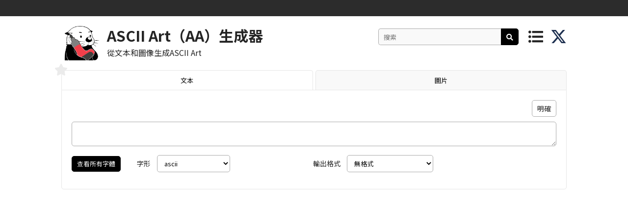

--- FILE ---
content_type: text/html; charset=UTF-8
request_url: https://zh-tw.rakko.tools/tools/68/
body_size: 87485
content:

<!DOCTYPE html>
<html lang="ja">
<head>
<meta charset="utf-8">
                                     <!-- ...JdHH""""""""""MHHgJ...
                                .-W9"!                      ?""Mg..
                            .JT"`                                .THa,
                         .."!                                        ?Ha.
                       .#^                                             .Wm.
                     .M"                                                 (MJ.
                   .M"                                                     WMMNg..
                .-@'   .MMMN,                                          ..(; TMMMM"
            ..gNJJZ^ .M8rrvrdM,               dMMNNgJ,                7T"=   dM[
        ..gMMMMMMNgggM8rrrrrrrdN.                 `!!                         X,     `   `   `   `
         ?MMMMMMMMNgMSrrrrrrrrrd@                                             .N
    `       ?MMMMMB0rrrrrrrrrwq#!    `   `                `  `  `  `           d]
       `  .+MSrrrrrrrrrrrwggg#^             `     ..                  `   JMN. .N
         JM0rrrrrrrrrrrAM"`                      (MMN,                    dMM}  d{
       .MBrrrrrrrrrrrrwM^                        MMMM]               ......T"  .db
      .MSrrrrrrrrrrrrrdF                         ,HM9`            .dMF     ?4,   ?m.
     .MSrrrrrrrrrrrrrrM%           `   `                        .MMMM]       ,N.  .W,  `  `  `  `
     MBrrrrrrrrrrrrrrrM]                                       .MMMMMM,       .b    Up
    .#rrrrrrrvwrrrrrrrwM,                                      (MMMMMMMMNNNNMMMM     Wc
   .MSrrrrrrwM#TNmrrrrrdM,                `  `          `  `   ,MMMMMMMMMMMMMMMF    ..NJdY"""""""7'
   .#rrrrrrwMFM  ?NgvrrrrMm.     ......-JJ+++&++JJ(......       (HMMMMMMMMMMMM"  7!   M{
   d@rrrrrrdN+h,   (NsrrrrdN/7!`                          ??~.     ?"""W"""=`         M:
   dKrrrrrwM??J\     WmrrrrwMp                                         ?          `~?dB"YG+...
   MSrrrrrdF .#       ?NyrrrrdN,                   ....+77!`          .)         ...JD       ?""G..
   MwrwkrrdF.MMN....J-..MmrrrrZM, .     .p   ...7""`       .?!       .f          .JMa.
   MwrdSrrM]  .MMMMMMMMMMe?rrrrrT=N.dex.J#4Y"`          .J^        ..N........JkY"   7Q.
   WmyMKrrM] .MMMMMMMMMMMMk.1rrrro.WMMNgMMMMN,.       .V!       ..dMMMMMMMMMMMMMa.  ...(S,
    .T"WMH"`dMMMMMMMMMMMMMMN,?rrrrr,/MMMMMMMMMMMNg-..H+....(gNMMMMMMMMMMMMMMMMMMMMF.MMMN,."
            .MMMMMMMMMMMMMMMMp.Orrrro,HMMMMMMMMMMM@jMMMMMMMMMMMMMMMMMMMMMMMMMMMMMM>MMMMMMN.
            .MMMMMMMMMMMMMMMMMN,1rrvrw,TMMMMMMMMBjMMMMMMMMMMMMMMMMMMMMMMMMMMMMMMMM2MMMMMMMMp
            MMMMMMMMMMMMMMMMMMMM,(rrvvzi..?WMM#QMMMMMMMMMMMMMMMMMMMMMMMMMMMMMMMMMMNMMMMMMMMMN.
           .MMMMMMMMMMMMMMMMMMMM#t.uzzuzzzzo,7MMMMMMMMMMMMMMMMMMMMMMMMMMMMMMMMMMMMMMMMMMMMMMMN.
           MMMMMMMMMMMMMMMMMMMMMM,.Xzzzuzuzzzw,7MMMMMMMMMMMMMMMMMMMMMMMMMMMMMMMMMMMMMMMMMMMMMMb
          .MMMMMMMMMMMMMMMMMMMMMMN-.zuzzzzuzuzzn,TMMMMMMMMMMMMMMMMMMMMMMMMMMMMMMMMMMMMMMMMMMMMM.
          dMMMMMMMMMMMMMMMMMMMMMMMb~.zzuzzzuzzzzzn,WMMMMMMMMMMMMMMMMMMMMMMMMMMMMMMMMMMMMMMMMMMM[
         .MMM@MMMMMMMMMMMMMMMMMMMMMh_.Xzuzzzuzuzzzz+(MMMMMMMMMMMMMMMMMMMMMMMMMMMMMMMMMMMMMMMMMM]
         .MMMXMMMMMMMMMMMMMMMMMMMMMMN,.Ozuzzzuzzuzzzw,TMMMMMMMMMMMMMMMMMMMMMMMMMMMMMMMMMMMMMMMM]
         dMMMzMMMMMMMMMMMMMMMMMMMMMMMMe 1zzuzzzuzzuzzzl,MMMMMMMMMMMMMMMMMMMMMMMMMMMMMMMMMMMMMMM:
         MMMMvMMMMMMMMMMMMMMMMMMMMMMMMMN,?uzzzuzzzzuzzzw,TMMMMMMMMMMMMMMMMMMMMMMMMMMMMMMMMMMMMF
         MMMM]MMMMMMMMMMMMMMMMMMMMMMMMMMMNJ?zzzuzuzzuzzzzi,MMMMMMMMMMMMMMMMMMMMMMMMMMMMMMMMMM=
        .MMMMbJMMMMMMMMMMMMMMMMMMMMMMMMMMMMMm,?7wzzzzuzzzzw.UMMMMMMMMMMMMMMMMMMMMMMMMMMMY""!
        .MMMMM,MMMMMMMMMMMMMMMMMMMMMMMMMMMMMMMMNg.,?7CXzuzzuu?MMMMMMMMMMMMMMMMMMMMMMMM.
        .MMMMMb(MMMMMMMMMMMMMMMMMMMMMMMMMMMMMMMMMMMMMNg.,?7Xzn,MMMMMMMMMMMMMMMMMMMMMMM[
        .MMMMMMp?MMMMMMMMMMMMMMMMMMMMMMMMMMMMMMMMMMMMMMMMMNa,?w,TMMMMMMMMMMMMMMMMMMMMMF
        .MMMMMMMb?MMMMMMMMMMMMMMMMMMMMMMMMMMMMMMMMMMMMMMMMMMMN,?i(MMMMMMMMMMMMMMMMMMMM#
        .MMMMMMMMN,WMMMMMMMMMMMMMMMMMMMMMMMMMMMMMMMMMMMMMMMMMMMR.w,TMMMMMMMMMMMMMMMMMMM --><title>ASCII Art（AA）生成器：從文本和圖像生成ASCII Art（AA） | RAKKOTOOLS🔧</title>
<link href="https://fonts.googleapis.com/css?family=Noto+Sans+JP:400,700,900|Jura:700|Kosugi+Maru" rel="stylesheet">
<link rel="stylesheet" href="https://use.fontawesome.com/releases/v5.8.2/css/all.css" integrity="sha384-oS3vJWv+0UjzBfQzYUhtDYW+Pj2yciDJxpsK1OYPAYjqT085Qq/1cq5FLXAZQ7Ay" crossorigin="anonymous">
<link rel="stylesheet" href="../../css/reset.css" type="text/css" />
<link rel="stylesheet" href="../../css/common.css?1768973197" type="text/css" />
<link rel="stylesheet" href="../../css/toastr.css" type="text/css" />
<link rel="stylesheet" href="../../css/slick.css" type="text/css" />
<link rel="stylesheet" href="../../css/slick-theme.css" type="text/css" />
<link rel="stylesheet" href="../../image/sns-icon/style.css" type="text/css" />
<link rel="shortcut icon" href="../../image/favicon_rakko.ico" >
<link rel="apple-touch-icon" href="../../image/apple-touch-icon-180x180.png" sizes="180x180">
<link href="https://cdn.rakkoid.com/css/rakko-menu.css" rel="stylesheet" crossorigin="anonymous">
<script src="https://ajax.googleapis.com/ajax/libs/jquery/3.3.1/jquery.min.js"></script>
<script src="../../js/hideshow.min.js"></script>
<script src="../../js/jquery.cookie.js"></script>
<script src="../../js/jquery-ui.min.js"></script>
<script src="../../js/jquery.ui.touch-punch.min.js"></script>
<script src="../../js/toastr.min.js"></script>
<script src="../../js/slick.min.js"></script>
<script>
    var tokenId = '6970638dd37df';
    var token = 'd56970638dd37e4';
</script>
<script src="../../js/common.js?1768973197"></script>
<script src="https://cdn.rakkoid.com/js/rakko-menu.js" crossorigin="anonymous" defer></script>
<meta name="viewport" content="width=device-width">

<!-- 多言語アノテーション -->
<link rel="alternate" href="https://rakko.tools/tools/68/" hreflang="ja"><link rel="alternate" href="https://en.rakko.tools/tools/68/" hreflang="en"><link rel="alternate" href="https://zh.rakko.tools/tools/68/" hreflang="zh"><link rel="alternate" href="https://zh-tw.rakko.tools/tools/68/" hreflang="zh-tw"><link rel="alternate" href="https://es.rakko.tools/tools/68/" hreflang="es"><link rel="alternate" href="https://hi.rakko.tools/tools/68/" hreflang="hi"><link rel="alternate" href="https://ms.rakko.tools/tools/68/" hreflang="ms"><link rel="alternate" href="https://ru.rakko.tools/tools/68/" hreflang="ru"><link rel="alternate" href="https://fr.rakko.tools/tools/68/" hreflang="fr"><link rel="alternate" href="https://pt.rakko.tools/tools/68/" hreflang="pt"><link rel="alternate" href="https://bn.rakko.tools/tools/68/" hreflang="bn"><link rel="alternate" href="https://de.rakko.tools/tools/68/" hreflang="de"><link rel="alternate" href="https://jv.rakko.tools/tools/68/" hreflang="jv"><link rel="alternate" href="https://ko.rakko.tools/tools/68/" hreflang="ko"><link rel="alternate" href="https://vi.rakko.tools/tools/68/" hreflang="vi"><link rel="alternate" href="https://tr.rakko.tools/tools/68/" hreflang="tr"><link rel="alternate" href="https://pl.rakko.tools/tools/68/" hreflang="pl"><link rel="alternate" href="https://uk.rakko.tools/tools/68/" hreflang="uk"><link rel="alternate" href="https://th.rakko.tools/tools/68/" hreflang="th"><link rel="alternate" href="https://my.rakko.tools/tools/68/" hreflang="my"><link rel="alternate" href="https://id.rakko.tools/tools/68/" hreflang="id"><link rel="alternate" href="https://lo.rakko.tools/tools/68/" hreflang="lo">    <meta name="description" content="從文本或圖像生成ASCII藝術作品。Ascii藝術的外觀因字體而異，請嘗試“查看所有字體”。">
    <meta property="og:description" content="從文本或圖像生成ASCII藝術作品。Ascii藝術的外觀因字體而異，請嘗試“查看所有字體”。" />
    <meta name="twitter:description" content="從文本或圖像生成ASCII藝術作品。Ascii藝術的外觀因字體而異，請嘗試“查看所有字體”。" />

<!-- OGP -->
<link rel="canonical" href="https://zh-tw.rakko.tools/tools/68/" />
<meta property="og:title" content="ASCII Art（AA）生成器：從文本和圖像生成ASCII Art（AA） | RAKKOTOOLS🔧" />
<meta property="og:type" content="website" />
<meta property="og:url" content="https://zh-tw.rakko.tools/tools/68/" />
<meta property="og:image" content="https://zh-tw.rakko.tools/image/tools.png" />
<meta property="og:site_name" content="ラッコツールズ" />
<meta name="twitter:card" content="summary_large_image" />
<meta name="twitter:site" content="@rakko_inc" />
<meta name="twitter:domain" content="zh-tw.rakko.tools" />
<meta name="twitter:title" content="ASCII Art（AA）生成器：從文本和圖像生成ASCII Art（AA） | RAKKOTOOLS🔧" />
<meta name="twitter:image" content="https://zh-tw.rakko.tools/image/tools.png" />
<meta name="thumbnail" content="https://zh-tw.rakko.tools/image/tools_meta_thumbnail.png" />


            <!--  Google AdSense  -->
        <script async src="https://pagead2.googlesyndication.com/pagead/js/adsbygoogle.js?client=ca-pub-8989398968694747"
            crossorigin="anonymous"></script>
    
    <!-- Google Tag Manager -->
    <script>
        (function(w,d,s,l,i){w[l]=w[l]||[];w[l].push({'gtm.start':
            new Date().getTime(),event:'gtm.js'});var f=d.getElementsByTagName(s)[0],
            j=d.createElement(s),dl=l!='dataLayer'?'&l='+l:'';j.async=true;j.src=
            'https://www.googletagmanager.com/gtm.js?id='+i+dl;f.parentNode.insertBefore(j,f);
        })(window,document,'script','dataLayer','GTM-5M4ZV73');
    </script>
    <!-- End Google Tag Manager -->
</head>
<body>
<!-- ラッコWEBサービス横断ヘッダーメニュー -->
<div id="rakko-menu-js" ></div>

        <!-- Google Tag Manager (noscript) -->
        <noscript>
            <iframe src="https://www.googletagmanager.com/ns.html?id=GTM-5M4ZV73"
                          height="0" width="0" style="display:none;visibility:hidden"></iframe>
        </noscript>
        <!-- End Google Tag Manager (noscript) -->
    
<header>
    <a href="/" id="logoRakko"><img src="../../image/icon_10.png" alt="RakkoTools"></a>
    <div class="header_title_box">
        <h1>
                            <a class="h1_tool" href="/tools/68/">ASCII Art（AA）生成器</a>
                    </h1>
        <h2 class="description">從文本和圖像生成ASCII Art</h2>
    </div>
            <div id="btnShowSearch">
            <i class="top_menu fas fa-search"></i>
        </div>
        <div id="headerSearchArea">
            <input type="text" id="headerSearchKeyword" class="search_keyword_input" placeholder="搜索">
            <div id="btnHeaderToolSearch" class="black_btn"><i class="fas fa-search"></i></div>
        </div>
        <div id="btnShowMenu">
            <i class="top_menu fas fa-list-ul"></i>
        </div>
        <a href="https://twitter.com/rakko_inc" target="_blank" rel="noopener noreferrer"><img src="/image/sns-icon/x-twitter.svg" class="x_icon" alt="Xのアイコン" /></a>
</header>
<div id="wrap">
    <input type="hidden" id="langIdBox" value="4">
    <div id="pcSearchResultArea" class="popup">
        <div class="balloon">
            <div id="pcSearchResultInArea">
                <p class="menu_label">搜索</p>
                <!-- <div id="loadingRakko"></div> -->
                <p id="pcSearchResultNotMsg">均未發現工具。</p>
                <div id="pcSearchResultUl">
                </div>
            </div>
        </div>
    </div>
    <div id="navMenuArea" class="popup">
        <div class="balloon">
            <div id="navMenuInArea">
                <p class="menu_label">喜愛</p>
                                <p id="favoNotMsg" class="visible">沒有最喜歡的工具呢。</p>
                                <p class="menu_label">流行</p>
                    <ul id="popularUl">
                                            <li><a href="/tools/5/">Punycode轉換器</a></li>
                                            <li><a href="/tools/4/">Whois查詢</a></li>
                                            <li><a href="/tools/9/">Open Graph的調試器/模擬器</a></li>
                                            <li><a href="/tools/24/">Base64編碼/解碼</a></li>
                                            <li><a href="/tools/59/">隨機群發生器</a></li>
                                        </ul>
                                    <p class="menu_label">標籤</p>
                <div id="tagListArea">
                                        <a href="/?tag_id=1">SEO</a>
                                            <a href="/?tag_id=4">SSL</a>
                                            <a href="/?tag_id=5">文本</a>
                                            <a href="/?tag_id=6">網絡</a>
                                            <a href="/?tag_id=7">編碼解碼·</a>
                                            <a href="/?tag_id=8">域</a>
                                            <a href="/?tag_id=9">設計</a>
                                            <a href="/?tag_id=10">驗證器</a>
                                            <a href="/?tag_id=12">萃取</a>
                                            <a href="/?tag_id=13">IP</a>
                                            <a href="/?tag_id=14">時間</a>
                                            <a href="/?tag_id=15">Convert</a>
                                            <a href="/?tag_id=16">PDF</a>
                                            <a href="/?tag_id=17">發生器</a>
                                            <a href="/?tag_id=18">Media</a>
                                            <a href="/?tag_id=19">Programming</a>
                                            <a href="/?tag_id=20">Security</a>
                                    </div>
                <p class="menu_label">ラッコWEBサービス</p>
                <ul>
                    <li><a href="https://rakkoid.com/?utm_source=rakkotools&utm_medium=internal&utm_campaign=hamburger-id" target="_blank" rel="noopener">ラッコID</a></li>
                    <li><a href="https://rakkoma.com/?utm_source=rakkotools&utm_medium=internal&utm_campaign=hamburger-ma" target="_blank" rel="noopener">ラッコM&A</a></li>
                    <li><a href="https://rakkoserver.com/market/?utm_source=rakkotools&utm_medium=internal&utm_campaign=hamburger-market" target="_blank" rel="noopener">ラッコマーケット</a></li>
                    <li><a href="https://rakkokeyword.com/?utm_source=rakkotools&utm_medium=internal&utm_campaign=hamburger-keyword" target="_blank" rel="noopener">ラッコキーワード</a></li>
                    <li><a href="https://rakkoserver.com/?utm_source=rakkotools&utm_medium=internal&utm_campaign=hamburger-server" target="_blank" rel="noopener">ラッコサーバー</a></li>
                    <li><a href="https://rakkodomain.com/?utm_source=rakkotools&utm_medium=internal&utm_campaign=hamburger-domain" target="_blank" rel="noopener">ラッコドメイン</a></li>
                    <li><a href="https://rakkodomain.com/market?utm_source=rakkotools&utm_medium=internal&utm_campaign=hamburger-domainmarket" target="_blank" rel="noopener">ドメインマーケット</a></li>
                    <li><a href="/">ラッコツールズ</a></li>
                    <li><a href="https://rakkoid.com/affiliate?utm_source=rakkotools&utm_medium=internal&utm_campaign=hamburger-affiliate" target="_blank" rel="noopener">ラッコIDアフィリエイト</a></li>
                    <li><a href="http://www.topshelfequestrian.com/?utm_source=rakkotools&utm_medium=internal&utm_campaign=hamburger-olddomain" target="_blank" rel="noopener">中古ドメイン販売屋さん</a></li>
                </ul>
                <!-- <span id="btnHideMenu" class="popup_hide_btn">×</span> -->
                <div class="nav_btn_area"></div>
            </div>
        </div>
    </div>

    <div id="spSearchArea" class="popup_bg">
        <div class="popup_box_l">
            <div id="searchTextArea" class="clearfix">
                <div class="clearfix">
                    <input type="text" id="searchKeyword" class="search_keyword_input" placeholder="搜索">
                    <div id="btnToolSearch" class="black_btn">搜索</div>
                </div>
                <div id="searchTextInArea" class="clearfix">
                    <p class="menu_label">搜索</p>
                    <!-- <div id="loadingRakko"></div> -->
                    <p id="searchResultNotMsg">均未發現工具。</p>
                    <div id="searchResultUl">
                    </div>
                </div>
            </div>
            <span id="btnHideSearch" class="popup_hide_btn">×</span>
        </div>
    </div>

    <div class="container">
<div class="tool_area">
    <span class="tool_favo_btn" name="68">
        <i class="fas fa-star"></i>
    </span>
    <span class="hint_box">加入我的最愛</span>

<script type="text/javascript">
    $(function() {
        $('#fileOption').css('display', 'none');

        var listfont = $("#font>option").map(function() { return $(this).val(); });
        $('#inputText').on('input', function() { 
            if($('#inputText').val().trim().length > 0){
                ajaxFormatText();
            } else {
                resultRemove();
            }
        });
        $('#font, #form').on('change', function() {
            if ($("#tabFile").hasClass("tab_unselected")) {
                if($('#inputText').val().trim().length > 0){
                    ajaxFormatText();
                }
            }
        });
        
        $("#tabText").click(function(e) {
            $('#btnSubmitFile').css('display', 'none');
            $('#inputFile').css('display','none');
            $("#fileOption").hide();
            $('.result_detail_file').hide();

            $('#btnSubmit').css('display', '');
            $('#clear').css('display','block');
            $("#inputText").show();
            $("#textFont").show();
            if ($("#result_detail .link").length > 0) {
                $('.result_detail').show();
            } else {
                $('.result_detail').hide();
            }

            $(this).removeClass("tab_unselected");
            $("#tabFile").addClass("tab_unselected");
        });
        $("#tabFile").click(function(e) {
            $("#btnStop").trigger('click');
            $('#btnSubmitFile').css('display', 'block');
            $('#inputFile').css('display','block');
            $("#fileOption").show();
            if ($("#result_detail_file .link").length > 0) {
                $('.result_detail_file').show();
            } else {
                $('.result_detail_file').hide();
            }

            $('#btnSubmit').css('display', 'none');
            $('#clear').css('display','none');
            $("#inputText").hide();
            $("#textFont").hide();
            $('.result_detail').hide();

            $(this).removeClass("tab_unselected");
            $("#tabText").addClass("tab_unselected");
        });

        $(document).on('click','#btnSubmit', function (e) {
            resultRemove();
            var data = fullsizeToHaftsize($("#inputText").val().trim());
            var index = 0;
            if(data.trim().length > 0){
                ajaxTestAll(data,listfont,index,true);
            } else {
                alert("請輸入文字");
            }
        });

        $(document).on('click','#btnSubmitFile', function (e) {
            resultRemoveFile();
            if ($('#pixel').val() > 500) {
                alert("分辨率必須小於500");
                return false;
            }
            if ($('#pixel').val() < 50) {
                alert("分辨率必須至少為50");
                return false;
            }
            if (!$('#inputFile').val()) {
                alert("請選擇圖像文件");
                return false;
            }else {
                ajaxFormatFile($(this));
            }
        });

        function ajaxTestAll(data,listfont,index,doAjax) {
            var formData = new FormData();
            var font = listfont[index];
            var check = "check";

            formData.append('token_id', tokenId);
            formData.append('token', token);
            formData.append('data', data);
            formData.append('font', font);
            formData.append('check', check);

            $(document).bind("ajaxSend", function(event, jqxhr, settings) {
                settings.data = formData;
            });
            xhrTestAll = $.ajax({
                url: 'AsciiArtController.php',
                type: 'POST',
                dataType: false,
                processData: false,
                contentType: false,
                timeout: 60000,
                data: formData,
                beforeSend: function () {
                    $('.loading, #loadingRakko').show();
                    $("#btnSubmit").prop("disabled", true);
                },
                complete: function() {
                    index++;
                    if (index < listfont.length && doAjax) {
                        ajaxTestAll(data,listfont,index,doAjax);
                    } else {
                        $('.loading, #loadingRakko').hide();
                        $("#btnSubmit").prop("disabled", false);
                    }
                },
                success: function (data) {
                    if (data) {
                        doAjax = ajaxDoneTest(data,listfont,index);
                    }
                }
            })
            .fail(function() {
                doAjax = false;
            });
        }

        function resultRemove() {
            doAjax = false;
            $("#btnSubmit").prop("disabled", false);
            $('.loading, #loadingRakko').hide();
            $('.result_detail').hide();
            $('.result_detail').empty();
            $('.error_area').remove();
        }

        function resultRemoveFile() {
            $("#btnSubmitFile").prop("disabled", false);
            $('#result_detail_file .loading, #result_detail_file #loadingRakko').hide();
            $('#result_detail_file').hide();
            $('#result_detail_file').empty();
            $('#result_detail_file .error_area').remove();
        }
    });

    function ajaxFormatText() {
        requestGtag();
        var formData = new FormData();
        var data = fullsizeToHaftsize($("#inputText").val().trim());
        var font = $('select[name=font]').val();

        formData.append('token_id', tokenId);
        formData.append('token', token);
        formData.append('formData', $("#mainForm").serialize());
        formData.append('data', data);
        formData.append('font', font);

        $(document).bind("ajaxSend", function(event, jqxhr, settings) {
            settings.data = formData;
        });
        
        $.ajax({
                url: 'AsciiArtController.php',
                type: 'POST',
                dataType: false,
                processData: false,
                contentType: false,
                timeout: 60000,
                data: formData,
                beforeSend: function () {
                    $('.loading, #loadingRakko').show();
                    $("#btnSubmit").prop("disabled", true);
                },
                complete: function () {
                    $('.loading, #loadingRakko').hide();
                    $("#btnSubmit").prop("disabled", false);
                },
                error: function() {
                    ajaxFails();
                },
                success: function(data) {
                    if (data) {
                        ajaxDone(data);
                    }
                }
            })
            .fail(function() {
                ajaxFails();
            });
    }

    function ajaxFormatFile($this) {
        requestGtag();
        var formData = new FormData();
        var img = $('input[name=inputFile]')[0].files[0];
        var pixel = $('#pixel').val();

        formData.append('token_id', tokenId);
        formData.append('token', token);
        formData.append('formData', $this.parents('form').serialize());
        formData.append('img', img);
        formData.append('pixel', pixel);

        $(document).bind("ajaxSend", function(event, jqxhr, settings) {
            settings.data = formData;
        });
        
        $.ajax({
                url: 'ImagetoArtController.php',
                type: 'POST',
                dataType: false,
                processData: false,
                contentType: false,
                timeout: 60000,
                data: formData,
                beforeSend: function () {
                    $('.loading, #loadingRakko').show();
                    $("#btnSubmitFile").prop("disabled", true);
                },
                complete: function () {
                    $('.loading, #loadingRakko').hide();
                    $("#btnSubmitFile").prop("disabled", false);
                },
                error: function() {
                    ajaxFailsFile();
                },
                success: function(data) {
                    if (data) {
                        ajaxDoneFile(data);
                    } else {
                        ajaxFailsFile();
                    }
                }
            })
            .fail(function() {
                ajaxFailsFile();
            });
    }

    function ajaxDone(data) {
        $('.loading').hide();
        $('.result_detail').empty();
        $('.result_detail').append('<a class="white_btn link margin_bottom_10" onclick="dowloadText(\'output\')">下載量</a>');
        $('.result_detail').append('<a class="white_btn link margin_bottom_10" onclick="copyText(\'output\')">複製</a>');
        var res = formatOutput(data);
        $('.result_detail').append('<pre id="output">'+res+'</pre>');
        $('.result_detail').show();
    }

    function ajaxFails() {
        $('.loading').hide();
        $('.result_detail').empty();
        $('.result_detail').append("<div class='error_area'><p>數據獲取失敗。請確保輸入內容沒有錯誤。</p></div>");
        $('.result_detail').show();
    }

    function ajaxDoneFile(data) {
        $('.loading').hide();
        $('.result_detail_file').empty();
        $('.result_detail_file').append('<a class="white_btn link margin_bottom_10" onclick="dowloadText(\'output_file\')">下載量</a>');
        $('.result_detail_file').append('<a class="white_btn link margin_bottom_10" onclick="copyText(\'output_file\')">複製</a>');
        var res = formatOutput(data);
        $('.result_detail_file').append('<pre id="output_file">'+res+'</pre>');
        $('.result_detail_file').show();
    }

    function ajaxFailsFile() {
        $('.loading').hide();
        $('.result_detail_file').empty();
        $('.result_detail_file').append("<div class='error_area'><p>數據獲取失敗。請確保輸入內容沒有錯誤。</p></div>");
        $('.result_detail_file').show();
    }

    function ajaxDoneTest(data,listfont,index) {
        if (index === 0) {
            $loadHtml = '';
            $loadHtml += '<div style="text-align: center;"><label>正在加載： <label id="fontCount">1</label> /' + listfont.length + '</label><br><br>';
            $loadHtml += '<a id="btnStop" class="black_btn margin_bottom_10" onclick="stopTest(this)">停止加載所有字體</a></div><br>';
            $('.result_detail').append($loadHtml);
        } else {
            if (document.getElementById("fontCount") && document.getElementById("fontCount").innerHTML) {
                document.getElementById("fontCount").innerHTML = index + 1;
            } else {
                return;
            }
        }

        $('.loading').hide();
        var res = formatOutput(data);
        $('.result_detail').append("<a class='link' onclick=\"dowloadText('" + listfont[index] + "')\">下載量</a>");
        $('.result_detail').append("<a class='link' onclick=\"copyText('" + listfont[index] + "')\">複製</a>");
        $('.result_detail').append("<a class='link' onclick=\"useFont('" + listfont[index] + "')\">使用此字體</a>");
        $('.result_detail').append("<span style='font-size:20px; font-weight: bold'>" + listfont[index] + "</span>");
        $('.result_detail').append("<pre id='" + listfont[index] + "'>" + res + "</pre>");
        $('.result_detail').show();
        return true;
    }

    function stopTest(cls){
        xhrTestAll.abort();
        $(cls).removeClass("black_btn");
        $(cls).addClass("white_btn");
        $("#btnSubmit").prop("disabled", false);
    }

    function formatOutput(data){
        var form = $('select[name=form]').val();
        switch (form) {
            case '':
                var res = data;
                break;
            case 'bash':
                var res = data.replace(/(?![^\n]{1,1000}$)([^\n]{1,1000})\s/g, '# $1 #\n');
                break;
            case 'c': 
                var res = data.replace(/(?![^\n]{1,1000}$)([^\n]{1,1000})\s/g, '* $1 *\n');
                break;
            case 'c++':
                var res = data.replace(/(?![^\n]{1,1000}$)([^\n]{1,1000})\s/g, '// $1\n');
                break;
            case 'echo':
                var res = data.replace(/(?![^\n]{1,1000}$)([^\n]{1,1000})\s/g, 'echo " $1 ";\n');
                break;
            case 'lua':
                var res = data.replace(/(?![^\n]{1,1000}$)([^\n]{1,1000})\s/g, '--[[ $1 --]]\n');
                break;  
            case 'mysql':
                var res = data.replace(/(?![^\n]{1,1000}$)([^\n]{1,1000})\s/g, '--  $1\n');
                break;
            case 'visual':  
                var res =data.replace(/(?![^\n]{1,1000}$)([^\n]{1,1000})\s/g, "'  $1'\n");
                break;
        }
        return res;
    }

    function fullsizeToHaftsize(chars) {
        chars = chars.replace(/、/g, ',');
        var ascii = '';
        for(var i=0; i<chars.length; i++) {
            var j = chars[i].charCodeAt(0);

            // make sure we only convert half-full width char
            if (j >= 0xFF00 && j <= 0xFFEF) {
               j = 0xFF & (j + 0x20);
            }

            ascii += String.fromCharCode(j);
        }

        return ascii;
    }

    function copyText(id){
        const txt = document.getElementById(id).textContent;
        const tmp = document.createElement('textarea');
        tmp.textContent = txt;
        document.body.append(tmp);
        tmp.select();
        document.execCommand("Copy");
        showToast('複製的');
        tmp.setAttribute("id", "tmp");
    }

    function clearText(id){
        $('#'+id).val(null).focus();
    }

    function dowloadText(id) {
        var fileName = id + '.txt';
        const txtfile = document.getElementById(id).textContent;
        var blob = new Blob([txtfile], {
                type: "text/plain"
            });
        var a = $("<a></a>", {
            href: window.URL.createObjectURL(blob),
            download: fileName,
            target: "_blank"
        })[0];
        if (window.navigator.msSaveBlob) {
            window.navigator.msSaveBlob(blob, fileName);
            window.navigator.msSaveOrOpenBlob(blob, fileName);
        } else if (window.URL && window.URL.createObjectURL) {
            document.body.appendChild(a);
            a.click();
            document.body.removeChild(a);
        } else if (window.webkitURL && window.webkitURL.createObject) {
            a.click();
        } else {
            window.open(base64, '_blank');
        }
    }

    function useFont(id){
        document.getElementById('font').value = id;
        ajaxFormatText();
    }

</script>

<style type="text/css">
    .multi_column_box .column_box_one {
        max-height: 400px;
    }
    .one_column_box {
        border-radius: 0px 0px 5px 5px;
    }
    .column_box_one textarea {
        width: 100%;
        height: 250px;
        margin-top: 10px;
        margin-bottom: 10px;
    }

    .multi_column_box .column_box_one {
        min-height: auto;
    }

    #btnSubmitFile {
        width: 100%;
        max-width: none;
        margin: 5px 0;
    }

    #btnSubmit {
        max-width: none;
        margin: 5px 0;
        margin-right: 30px;
    }

    .multi_column_box {
        display: block;
    }
    #tabArea {
        display: flex;
    }

    #tabText, #tabFile {
        height: 40px;
        flex-grow: 1;
        max-width: 100%;
        border-radius: 5px 5px 0 0;
        border: 1px solid #e6e6e6;
        border-bottom: 0;
        color: #000;
    }

    #tabText {
        margin-right: 5px;
    }

    .tab_unselected {
        background-color: #f9f9f9;
    }

    .loading {
        height: 240px;
        width: 100%;
        position: relative;
        margin: 10px 0;
        margin-bottom: 50px;
        display: none;
    }

    #loadingRakko {
        top: 50%;
        left: 50%;
        transform: translate(-50%, -50%);
    }

    .error_area {
        text-align: center;
    }

    .link {
        margin-left: 10px;
        margin-bottom: 10px;
        float: right;
    }

    select.re-format-select {
        margin-left: 10px;
        height: 35px;
        background-color: white;
    }

    #btnSubmitFile, #inputFile, #tmp {
        display: none;
    }

    #pixel {
        width: 230px;
        height: 35px;
        box-sizing: border-box;
    }

    .one_column_box span {
        display: inline-table;
    }

    textarea {
        overflow: auto;
    }

    pre {
        top: 50%;
        left: 50%;
        margin-bottom: 30px;
        font-family: monospace;
        white-space: pre;
        overflow: auto;
        width: 100%;
        border: 1px solid Darkgrey;
        border-radius: 5px;
        padding: 2px;
        resize: both;
        box-sizing: border-box;
    }

    .margin_bottom_5 {
        margin-bottom: 5px;
    }

    .font, .resolution, #textFormat {
        display: inline-block;
        width: 49.5%;
    }

    #fontName {
        font-size: 20px; 
        font-weight: bold;
    }
    
    .result_detail, .result_detail_file {
        display: none;
    }
</style>

<div id="tabArea">
    <button id="tabText" class="white_btn">文本</button>
    <button id="tabFile" class="white_btn tab_unselected">圖片</button>
</div>

<div class="multi_column_box">

    <div class="one_column_box margin_bottom_10">

        <div class="margin_bottom_10">
            <a id="clear" class="white_btn link" onclick="clearText('inputText')">明確</a>
        </div>

        <div>
            <form id="mainForm" method="post" enctype="multipart/form-data">
                <textarea class="margin_bottom_10" id="inputText" name="inputText" rows="2"></textarea>
                <input class="margin_bottom_10" type="file" name="inputFile" id="inputFile" class="margin_bottom_5" accept="image/*" />
                <div class="margin_bottom_10">
                    <div class="margin_bottom_10">
                        <div class="font" id ="textFont">
                            <button id="btnSubmit" class="black_btn" type="button">查看所有字體</button>
                            <span>
                                字形                            </span>
                            <select class="form-control re-format-select" name="font" id="font">
                                <option value="1943">1943</option>
                                <option value="1row">1row</option>
                                <option value="3-d">3-d</option>
                                <option value="3d_diagonal">3d_diagonal</option>
                                <option value="3x5">3x5</option>
                                <option value="4max">4max</option>
                                <option value="4x4_offr">4x4_offr</option>
                                <option value="5lineoblique">5lineoblique</option>
                                <option value="5x7">5x7</option>
                                <option value="5x8">5x8</option>
                                <option value="64f1">64f1</option>
                                <option value="6x10">6x10</option>
                                <option value="6x9">6x9</option>
                                <option value="a_zooloo">a_zooloo</option>
                                <option value="acrobatic">acrobatic</option>
                                <option value="advenger">advenger</option>
                                <option value="alligator">alligator</option>
                                <option value="alligator2">alligator2</option>
                                <option value="alligator3">alligator3</option>
                                <option value="alpha">alpha</option>
                                <option value="alphabet">alphabet</option>
                                <option value="amc3line">amc3line</option>
                                <option value="amc3liv1">amc3liv1</option>
                                <option value="amcaaa01">amcaaa01</option>
                                <option value="amcneko">amcneko</option>
                                <option value="amcrazo2">amcrazo2</option>
                                <option value="amcrazor">amcrazor</option>
                                <option value="amcslash">amcslash</option>
                                <option value="amcthin">amcthin</option>
                                <option value="amctubes">amctubes</option>
                                <option value="amcun1">amcun1</option>
                                <option value="antrophobia">antrophobia</option>
                                <option value="aquaplan">aquaplan</option>
                                <option value="arrows">arrows</option>
                                <option value="asc">asc</option>
                                <option value="ascii" selected>ascii</option>
                                <option value="ascii_new_roman">ascii_new_roman</option>
                                <option value="assalt_m">assalt_m</option>
                                <option value="asslt_m">asslt_m</option>
                                <option value="atc">atc</option>
                                <option value="atc_gran">atc_gran</option>
                                <option value="avatar">avatar</option>
                                <option value="b1ff">b1ff</option>
                                <option value="banner">banner</option>
                                <option value="banner3">banner3</option>
                                <option value="banner3-d">banner3-d</option>
                                <option value="banner4">banner4</option>
                                <option value="barbwire">barbwire</option>
                                <option value="basic">basic</option>
                                <option value="battlesh">battlesh</option>
                                <option value="baz_bil">baz_bil</option>
                                <option value="bear">bear</option>
                                <option value="beer_pub">beer_pub</option>
                                <option value="bell">bell</option>
                                <option value="benjamin">benjamin</option>
                                <option value="big">big</option>
                                <option value="bigchief">bigchief</option>
                                <option value="bigfig">bigfig</option>
                                <option value="binary">binary</option>
                                <option value="black_bubble">black_bubble</option>
                                <option value="black_square">black_square</option>
                                <option value="block">block</option>
                                <option value="block2">block2</option>
                                <option value="bold_fraktur">bold_fraktur</option>
                                <option value="bold_script">bold_script</option>
                                <option value="bolger">bolger</option>
                                <option value="braced">braced</option>
                                <option value="bright">bright</option>
                                <option value="broadway">broadway</option>
                                <option value="bubble">bubble</option>
                                <option value="bulbhead">bulbhead</option>
                                <option value="c1">c1</option>
                                <option value="c2">c2</option>
                                <option value="c_ascii">c_ascii</option>
                                <option value="c_consen">c_consen</option>
                                <option value="calgphy2">calgphy2</option>
                                <option value="caligraphy">caligraphy</option>
                                <option value="cards">cards</option>
                                <option value="catwalk">catwalk</option>
                                <option value="char1">char1</option>
                                <option value="char2">char2</option>
                                <option value="char3">char3</option>
                                <option value="char4">char4</option>
                                <option value="charact1">charact1</option>
                                <option value="charact2">charact2</option>
                                <option value="charact3">charact3</option>
                                <option value="charact4">charact4</option>
                                <option value="charact5">charact5</option>
                                <option value="charact6">charact6</option>
                                <option value="characte">characte</option>
                                <option value="chartr">chartr</option>
                                <option value="chartri">chartri</option>
                                <option value="chiseled">chiseled</option>
                                <option value="chunky">chunky</option>
                                <option value="clb6x10">clb6x10</option>
                                <option value="clb8x10">clb8x10</option>
                                <option value="clb8x8">clb8x8</option>
                                <option value="cli8x8">cli8x8</option>
                                <option value="clr4x6">clr4x6</option>
                                <option value="clr5x10">clr5x10</option>
                                <option value="clr5x6">clr5x6</option>
                                <option value="clr5x8">clr5x8</option>
                                <option value="clr6x10">clr6x10</option>
                                <option value="clr6x6">clr6x6</option>
                                <option value="clr6x8">clr6x8</option>
                                <option value="clr7x8">clr7x8</option>
                                <option value="clr8x10">clr8x10</option>
                                <option value="clr8x8">clr8x8</option>
                                <option value="coil_cop">coil_cop</option>
                                <option value="coinstak">coinstak</option>
                                <option value="cola">cola</option>
                                <option value="colossal">colossal</option>
                                <option value="com_sen">com_sen</option>
                                <option value="computer">computer</option>
                                <option value="contessa">contessa</option>
                                <option value="contouring1">contouring1</option>
                                <option value="contouring2">contouring2</option>
                                <option value="contouring3">contouring3</option>
                                <option value="contouring4">contouring4</option>
                                <option value="contrast">contrast</option>
                                <option value="crawford">crawford</option>
                                <option value="cricket">cricket</option>
                                <option value="currency">currency</option>
                                <option value="cyberlarge">cyberlarge</option>
                                <option value="cybermedium">cybermedium</option>
                                <option value="cybersmall">cybersmall</option>
                                <option value="cygnet">cygnet</option>
                                <option value="danc4">danc4</option>
                                <option value="dancingfont">dancingfont</option>
                                <option value="decimal">decimal</option>
                                <option value="defleppard">defleppard</option>
                                <option value="diamond">diamond</option>
                                <option value="dietcola">dietcola</option>
                                <option value="digital">digital</option>
                                <option value="dirty">dirty</option>
                                <option value="dirty2">dirty2</option>
                                <option value="doh">doh</option>
                                <option value="doom">doom</option>
                                <option value="dotmatrix">dotmatrix</option>
                                <option value="double">double</option>
                                <option value="doubleshorts">doubleshorts</option>
                                <option value="drpepper">drpepper</option>
                                <option value="druid">druid</option>
                                <option value="dwhistled">dwhistled</option>
                                <option value="e_fist">e_fist</option>
                                <option value="ebbs_1">ebbs_1</option>
                                <option value="ebbs_2">ebbs_2</option>
                                <option value="eca">eca</option>
                                <option value="eftifont">eftifont</option>
                                <option value="eftipiti">eftipiti</option>
                                <option value="eftirobot">eftirobot</option>
                                <option value="eftitalic">eftitalic</option>
                                <option value="eftiwall">eftiwall</option>
                                <option value="eftiwater">eftiwater</option>
                                <option value="epic">epic</option>
                                <option value="faces_of">faces_of</option>
                                <option value="fair_mea">fair_mea</option>
                                <option value="fairligh">fairligh</option>
                                <option value="fancy1">fancy1</option>
                                <option value="fancy10">fancy10</option>
                                <option value="fancy11">fancy11</option>
                                <option value="fancy12">fancy12</option>
                                <option value="fancy13">fancy13</option>
                                <option value="fancy14">fancy14</option>
                                <option value="fancy15">fancy15</option>
                                <option value="fancy16">fancy16</option>
                                <option value="fancy17">fancy17</option>
                                <option value="fancy18">fancy18</option>
                                <option value="fancy19">fancy19</option>
                                <option value="fancy2">fancy2</option>
                                <option value="fancy20">fancy20</option>
                                <option value="fancy21">fancy21</option>
                                <option value="fancy22">fancy22</option>
                                <option value="fancy23">fancy23</option>
                                <option value="fancy24">fancy24</option>
                                <option value="fancy25">fancy25</option>
                                <option value="fancy26">fancy26</option>
                                <option value="fancy27">fancy27</option>
                                <option value="fancy28">fancy28</option>
                                <option value="fancy29">fancy29</option>
                                <option value="fancy3">fancy3</option>
                                <option value="fancy30">fancy30</option>
                                <option value="fancy31">fancy31</option>
                                <option value="fancy32">fancy32</option>
                                <option value="fancy33">fancy33</option>
                                <option value="fancy34">fancy34</option>
                                <option value="fancy35">fancy35</option>
                                <option value="fancy36">fancy36</option>
                                <option value="fancy37">fancy37</option>
                                <option value="fancy38">fancy38</option>
                                <option value="fancy39">fancy39</option>
                                <option value="fancy4">fancy4</option>
                                <option value="fancy40">fancy40</option>
                                <option value="fancy41">fancy41</option>
                                <option value="fancy42">fancy42</option>
                                <option value="fancy43">fancy43</option>
                                <option value="fancy44">fancy44</option>
                                <option value="fancy45">fancy45</option>
                                <option value="fancy46">fancy46</option>
                                <option value="fancy47">fancy47</option>
                                <option value="fancy48">fancy48</option>
                                <option value="fancy49">fancy49</option>
                                <option value="fancy5">fancy5</option>
                                <option value="fancy50">fancy50</option>
                                <option value="fancy51">fancy51</option>
                                <option value="fancy52">fancy52</option>
                                <option value="fancy53">fancy53</option>
                                <option value="fancy54">fancy54</option>
                                <option value="fancy55">fancy55</option>
                                <option value="fancy56">fancy56</option>
                                <option value="fancy57">fancy57</option>
                                <option value="fancy58">fancy58</option>
                                <option value="fancy59">fancy59</option>
                                <option value="fancy6">fancy6</option>
                                <option value="fancy60">fancy60</option>
                                <option value="fancy61">fancy61</option>
                                <option value="fancy62">fancy62</option>
                                <option value="fancy63">fancy63</option>
                                <option value="fancy64">fancy64</option>
                                <option value="fancy65">fancy65</option>
                                <option value="fancy66">fancy66</option>
                                <option value="fancy67">fancy67</option>
                                <option value="fancy68">fancy68</option>
                                <option value="fancy69">fancy69</option>
                                <option value="fancy7">fancy7</option>
                                <option value="fancy70">fancy70</option>
                                <option value="fancy71">fancy71</option>
                                <option value="fancy72">fancy72</option>
                                <option value="fancy73">fancy73</option>
                                <option value="fancy74">fancy74</option>
                                <option value="fancy75">fancy75</option>
                                <option value="fancy76">fancy76</option>
                                <option value="fancy77">fancy77</option>
                                <option value="fancy78">fancy78</option>
                                <option value="fancy79">fancy79</option>
                                <option value="fancy8">fancy8</option>
                                <option value="fancy80">fancy80</option>
                                <option value="fancy81">fancy81</option>
                                <option value="fancy82">fancy82</option>
                                <option value="fancy83">fancy83</option>
                                <option value="fancy84">fancy84</option>
                                <option value="fancy85">fancy85</option>
                                <option value="fancy86">fancy86</option>
                                <option value="fancy9">fancy9</option>
                                <option value="fantasy">fantasy</option>
                                <option value="fbr1">fbr1</option>
                                <option value="fbr12">fbr12</option>
                                <option value="fbr2">fbr2</option>
                                <option value="fbr_stri">fbr_stri</option>
                                <option value="fbr_tilt">fbr_tilt</option>
                                <option value="filter">filter</option>
                                <option value="finalass">finalass</option>
                                <option value="fire_font-s">fire_font-s</option>
                                <option value="fireing">fireing</option>
                                <option value="flip">flip</option>
                                <option value="flipped">flipped</option>
                                <option value="flyn_sh">flyn_sh</option>
                                <option value="fourtops">fourtops</option>
                                <option value="fp1">fp1</option>
                                <option value="fp2">fp2</option>
                                <option value="fraktur">fraktur</option>
                                <option value="fraktur2">fraktur2</option>
                                <option value="full_width">full_width</option>
                                <option value="funface">funface</option>
                                <option value="funfaces">funfaces</option>
                                <option value="funky_dr">funky_dr</option>
                                <option value="future_1">future_1</option>
                                <option value="future_2">future_2</option>
                                <option value="future_3">future_3</option>
                                <option value="future_4">future_4</option>
                                <option value="future_5">future_5</option>
                                <option value="future_6">future_6</option>
                                <option value="future_7">future_7</option>
                                <option value="future_8">future_8</option>
                                <option value="fuzzy">fuzzy</option>
                                <option value="gauntlet">gauntlet</option>
                                <option value="georgi16">georgi16</option>
                                <option value="georgia11">georgia11</option>
                                <option value="ghost">ghost</option>
                                <option value="ghost_bo">ghost_bo</option>
                                <option value="ghoulish">ghoulish</option>
                                <option value="glenyn">glenyn</option>
                                <option value="goofy">goofy</option>
                                <option value="gothic">gothic</option>
                                <option value="graceful">graceful</option>
                                <option value="gradient">gradient</option>
                                <option value="graffiti">graffiti</option>
                                <option value="grand_pr">grand_pr</option>
                                <option value="greek">greek</option>
                                <option value="green_be">green_be</option>
                                <option value="h4k3r">h4k3r</option>
                                <option value="hades">hades</option>
                                <option value="handwriting1">handwriting1</option>
                                <option value="handwriting2">handwriting2</option>
                                <option value="heartleft">heartleft</option>
                                <option value="heartright">heartright</option>
                                <option value="heavy_me">heavy_me</option>
                                <option value="henry3d">henry3d</option>
                                <option value="heroboti">heroboti</option>
                                <option value="high_noo">high_noo</option>
                                <option value="hills">hills</option>
                                <option value="hollywood">hollywood</option>
                                <option value="home_pak">home_pak</option>
                                <option value="horizontalleft">horizontalleft</option>
                                <option value="horizontalright">horizontalright</option>
                                <option value="house_of">house_of</option>
                                <option value="hypa_bal">hypa_bal</option>
                                <option value="hyper">hyper</option>
                                <option value="icl-1900">icl-1900</option>
                                <option value="impossible">impossible</option>
                                <option value="inc_raw">inc_raw</option>
                                <option value="invita">invita</option>
                                <option value="isometric1">isometric1</option>
                                <option value="isometric2">isometric2</option>
                                <option value="isometric3">isometric3</option>
                                <option value="isometric4">isometric4</option>
                                <option value="italic">italic</option>
                                <option value="italics">italics</option>
                                <option value="jacky">jacky</option>
                                <option value="jazmine">jazmine</option>
                                <option value="katakana">katakana</option>
                                <option value="keyboard">keyboard</option>
                                <option value="kgames_i">kgames_i</option>
                                <option value="kik_star">kik_star</option>
                                <option value="knight">knight</option>
                                <option value="knight2">knight2</option>
                                <option value="knob">knob</option>
                                <option value="krak_out">krak_out</option>
                                <option value="larry3d">larry3d</option>
                                <option value="lcd">lcd</option>
                                <option value="lean">lean</option>
                                <option value="letters">letters</option>
                                <option value="lildevil">lildevil</option>
                                <option value="lineblocks">lineblocks</option>
                                <option value="lockergnome">lockergnome</option>
                                <option value="love1">love1</option>
                                <option value="love2">love2</option>
                                <option value="madrid">madrid</option>
                                <option value="marquee">marquee</option>
                                <option value="maxfour">maxfour</option>
                                <option value="merlin1">merlin1</option>
                                <option value="merlin2">merlin2</option>
                                <option value="mike">mike</option>
                                <option value="mini">mini</option>
                                <option value="mirror">mirror</option>
                                <option value="mirror_flip">mirror_flip</option>
                                <option value="modular">modular</option>
                                <option value="monospace">monospace</option>
                                <option value="morse">morse</option>
                                <option value="moscow">moscow</option>
                                <option value="muzzle">muzzle</option>
                                <option value="nancyj">nancyj</option>
                                <option value="nancyj-fancy">nancyj-fancy</option>
                                <option value="nancyj-underlined">nancyj-underlined</option>
                                <option value="nfi1">nfi1</option>
                                <option value="nipples">nipples</option>
                                <option value="nscript">nscript</option>
                                <option value="nvscript">nvscript</option>
                                <option value="o8">o8</option>
                                <option value="octal">octal</option>
                                <option value="ogre">ogre</option>
                                <option value="oldbanner">oldbanner</option>
                                <option value="os2">os2</option>
                                <option value="paranormal">paranormal</option>
                                <option value="pawp">pawp</option>
                                <option value="peaks">peaks</option>
                                <option value="pebbles">pebbles</option>
                                <option value="pepper">pepper</option>
                                <option value="poison">poison</option>
                                <option value="puffy">puffy</option>
                                <option value="puzzle">puzzle</option>
                                <option value="pyramid">pyramid</option>
                                <option value="rammstein">rammstein</option>
                                <option value="rectangles">rectangles</option>
                                <option value="red_phoenix">red_phoenix</option>
                                <option value="rev">rev</option>
                                <option value="roman">roman</option>
                                <option value="rot13">rot13</option>
                                <option value="rounded">rounded</option>
                                <option value="rowancap">rowancap</option>
                                <option value="rozzo">rozzo</option>
                                <option value="runyc">runyc</option>
                                <option value="rusify">rusify</option>
                                <option value="santaclara">santaclara</option>
                                <option value="sblood">sblood</option>
                                <option value="script">script</option>
                                <option value="serifcap">serifcap</option>
                                <option value="shadow">shadow</option>
                                <option value="shimrod">shimrod</option>
                                <option value="short">short</option>
                                <option value="slant">slant</option>
                                <option value="slide">slide</option>
                                <option value="slscript">slscript</option>
                                <option value="small">small</option>
                                <option value="smallcaps">smallcaps</option>
                                <option value="smallcaps2">smallcaps2</option>
                                <option value="smallcaps3">smallcaps3</option>
                                <option value="smisome1">smisome1</option>
                                <option value="smkeyboard">smkeyboard</option>
                                <option value="smpoison">smpoison</option>
                                <option value="smscript">smscript</option>
                                <option value="smshadow">smshadow</option>
                                <option value="smslant">smslant</option>
                                <option value="smtengwar">smtengwar</option>
                                <option value="soft">soft</option>
                                <option value="special">special</option>
                                <option value="speed">speed</option>
                                <option value="spliff">spliff</option>
                                <option value="stacey">stacey</option>
                                <option value="stampate">stampate</option>
                                <option value="stampatello">stampatello</option>
                                <option value="standard">standard</option>
                                <option value="starwars">starwars</option>
                                <option value="stellar">stellar</option>
                                <option value="stforek">stforek</option>
                                <option value="stop">stop</option>
                                <option value="straight">straight</option>
                                <option value="sub-zero">sub-zero</option>
                                <option value="subscript">subscript</option>
                                <option value="superscript">superscript</option>
                                <option value="swampland">swampland</option>
                                <option value="swan">swan</option>
                                <option value="sweet">sweet</option>
                                <option value="symbols">symbols</option>
                                <option value="tanja">tanja</option>
                                <option value="tengwar">tengwar</option>
                                <option value="term">term</option>
                                <option value="thick">thick</option>
                                <option value="thin">thin</option>
                                <option value="thin2">thin2</option>
                                <option value="thin3">thin3</option>
                                <option value="threepoint">threepoint</option>
                                <option value="ticks">ticks</option>
                                <option value="ticksslant">ticksslant</option>
                                <option value="tiles">tiles</option>
                                <option value="tinker-toy">tinker-toy</option>
                                <option value="tiny">tiny</option>
                                <option value="tiny2">tiny2</option>
                                <option value="tombstone">tombstone</option>
                                <option value="trek">trek</option>
                                <option value="tsalagi">tsalagi</option>
                                <option value="tsn_base">tsn_base</option>
                                <option value="tubular">tubular</option>
                                <option value="twin_cob">twin_cob</option>
                                <option value="twisted">twisted</option>
                                <option value="twopoint">twopoint</option>
                                <option value="type_set">type_set</option>
                                <option value="ucf_fan">ucf_fan</option>
                                <option value="ugalympi">ugalympi</option>
                                <option value="unarmed">unarmed</option>
                                <option value="univers">univers</option>
                                <option value="upside_down">upside_down</option>
                                <option value="usa">usa</option>
                                <option value="usa_pq">usa_pq</option>
                                <option value="usaflag">usaflag</option>
                                <option value="utopia">utopia</option>
                                <option value="utopiab">utopiab</option>
                                <option value="utopiabi">utopiabi</option>
                                <option value="utopiai">utopiai</option>
                                <option value="varsity">varsity</option>
                                <option value="vortron">vortron</option>
                                <option value="war_of_w">war_of_w</option>
                                <option value="wavy">wavy</option>
                                <option value="weird">weird</option>
                                <option value="wetletter">wetletter</option>
                                <option value="whimsy">whimsy</option>
                                <option value="white_bubble">white_bubble</option>
                                <option value="white_square">white_square</option>
                                <option value="wow">wow</option>
                                <option value="xbrite">xbrite</option>
                                <option value="xbriteb">xbriteb</option>
                                <option value="xbritebi">xbritebi</option>
                                <option value="xbritei">xbritei</option>
                                <option value="xchartr">xchartr</option>
                                <option value="xchartri">xchartri</option>
                                <option value="xcour">xcour</option>
                                <option value="xcourb">xcourb</option>
                                <option value="xcourbi">xcourbi</option>
                                <option value="xcouri">xcouri</option>
                                <option value="xhelv">xhelv</option>
                                <option value="xhelvb">xhelvb</option>
                                <option value="xhelvbi">xhelvbi</option>
                                <option value="xhelvi">xhelvi</option>
                                <option value="xsans">xsans</option>
                                <option value="xsansb">xsansb</option>
                                <option value="xsansbi">xsansbi</option>
                                <option value="xsansi">xsansi</option>
                                <option value="xtimes">xtimes</option>
                                <option value="xtty">xtty</option>
                                <option value="xttyb">xttyb</option>
                                <option value="yie-ar">yie-ar</option>
                                <option value="yie_ar_k">yie_ar_k</option>
                                <option value="z-pilot">z-pilot</option>
                                <option value="zig_zag">zig_zag</option>
                                <option value="zone7">zone7</option>
                            </select>
                        </div>
                        <div class="resolution" id ="fileOption">
                            <span>
                                解析度                            </span>
                            <input class="margin_bottom_10" type="number" name="pixel" id="pixel" value="100"/>
                        </div>
                        <div class="format" id ="textFormat">
                            <span>
                                輸出格式                            </span>
                            <select class="form-control re-format-select" name="form" id="form">
                                <option value="">無格式</option>
                                <option value="bash">在Bash中註釋掉</option>
                                <option value="c">用C註釋掉</option>
                                <option value="c++">用C ++註釋掉</option>
                                <option value="echo">echo</option>
                                <option value="lua">在Lua中註釋掉</option>
                                <option value="mysql">在MySQL中註釋掉</option>
                                <option value="visual">在Visual Basic中註釋掉</option>
                            </select>
                        </div>
                    </div>
                </div>
                <button class="black_btn" id="btnSubmitFile" name="submit" type="button">生成ASCII Art</button>
            </form>
        </div>

    </div>
</div>

<div class="one_column_box result_detail" id="result_detail">
</div>
<div class="one_column_box result_detail_file" id="result_detail_file">
</div>

<div class="loading">
    <div id="loadingRakko">
    </div>
</div>

    <script type="text/javascript">
        $(function () {
            $("#toolSnsArea .copy").click(function () {
                copyClipboardText($(this).attr('alt'));
                showToast("複製");
            });
        });
    </script>

    </div>
<!-- Google AdSense Tag -->
<!-- rakko.tools.top -->
<ins class="adsbygoogle"
     style="display:block; padding-top: 10px;"
     data-ad-client="ca-pub-8989398968694747"
     data-ad-slot="9711199879"
     data-ad-format="auto"
     data-full-width-responsive="true"></ins>
<script>
     (adsbygoogle = window.adsbygoogle || []).push({});
</script>
    <div class="tool_common_area">
        <h3>什麼這個工具可以</h3>
        <div>從文本或圖像生成ASCII藝術作品。<br />
Ascii藝術的外觀因字體而異，請嘗試“查看所有字體”。</div>
        <h3>對...有用</h3>
        <div><UL><LI>在源代碼中以隱藏的AA形式寫在網站上</LI><LI>從圖像創建AA並將其替換為設計</LI></UL></div>
    </div>
    <div id="toolSnsTagArea">
        <div id="toolSnsArea">
            <!-- Twitter -->
            <a class="twitter_share"
               href="http://twitter.com/share?url=https%3A%2F%2Fzh-tw.rakko.tools%2Ftools%2F68%2F&amp;text=ASCII+Art%EF%BC%88AA%EF%BC%89%E7%94%9F%E6%88%90%E5%99%A8+%7C+RAKKOTOOLS%F0%9F%94%A7+%40rakko_inc&amp;hashtags=RAKKOTOOLS%E5%B7%A5%E5%85%B7"
               target="blank">
                <svg xmlns="http://www.w3.org/2000/svg" height="14" width="14" viewBox="0 0 512 512">
                    <!--!Font Awesome Free 6.5.1 by @fontawesome - https://fontawesome.com License - https://fontawesome.com/license/free Copyright 2023 Fonticons, Inc.-->
                    <path d="M389.2 48h70.6L305.6 224.2 487 464H345L233.7 318.6 106.5 464H35.8L200.7 275.5 26.8 48H172.4L272.9 180.9 389.2 48zM364.4 421.8h39.1L151.1 88h-42L364.4 421.8z"/>
                </svg>
            </a>
            <!-- Facebook -->
            <a class="facebook_share"
               href="http://www.facebook.com/share.php?u=https%3A%2F%2Fzh-tw.rakko.tools%2Ftools%2F68%2F&amp;t=ASCII+Art%EF%BC%88AA%EF%BC%89%E7%94%9F%E6%88%90%E5%99%A8+%7C+RAKKOTOOLS%F0%9F%94%A7"
               target="blank">
                <i class="fab fa-facebook-f"></i>
            </a>
            <!-- Pocket -->
            <a class="pocket_share"
               href="http://getpocket.com/edit?url=https%3A%2F%2Fzh-tw.rakko.tools%2Ftools%2F68%2F&amp;title=ASCII+Art%EF%BC%88AA%EF%BC%89%E7%94%9F%E6%88%90%E5%99%A8+%7C+RAKKOTOOLS%F0%9F%94%A7"
               target="blank">
                <i class="fab fa-get-pocket"></i>
            </a>
            <!-- B! Hatena -->
            <a class="hatena_share"
               href="http://b.hatena.ne.jp/add?mode=confirm&amp;url=https%3A%2F%2Fzh-tw.rakko.tools%2Ftools%2F68%2F&amp;title=ASCII+Art%EF%BC%88AA%EF%BC%89%E7%94%9F%E6%88%90%E5%99%A8+%7C+RAKKOTOOLS%F0%9F%94%A7"
               target="blank">
                <i class="icon-hatena"></i>
            </a>
            <!-- Line -->
            <a class="line_share"
               href="http://line.naver.jp/R/msg/text/?ASCII+Art%EF%BC%88AA%EF%BC%89%E7%94%9F%E6%88%90%E5%99%A8+%7C+RAKKOTOOLS%F0%9F%94%A7%0D%0Ahttps%3A%2F%2Fzh-tw.rakko.tools%2Ftools%2F68%2F">
                <i class="icon-line"></i>
            </a>
            <!-- 記事タイトルとURLをコピーする -->
            <a class="copy" alt="ASCII Art（AA）生成器 | RAKKOTOOLS🔧 https://zh-tw.rakko.tools/tools/68/">
                <i class="fas fa-copy"></i>
            </a>
        </div>
        <div id="toolTagArea" class="clearfix">
                            <a href="/?tag_id=9" class="white_btn">設計</a>
                            <a href="/?tag_id=17" class="white_btn">發生器</a>
                    </div>
    </div>

<!-- Google AdSense Tag -->
<!-- rakko.tools.middle -->
<ins class="adsbygoogle"
     style="display:block"
     data-ad-client="ca-pub-8989398968694747"
     data-ad-slot="1417776887"
     data-ad-format="auto"
     data-full-width-responsive="true"></ins>
<script>
     (adsbygoogle = window.adsbygoogle || []).push({});
</script>

    <h3 class="back_white">相關工具</h3>
    <div id="relationToolArea" class="tool_box_area">
                    <a name="130" href="/tools/130/">
                <div class="tool_title_box">
                    <span class="tool_title">透明圖像製作器</span>
                </div>
            </a>
                    <a name="69" href="/tools/69/">
                <div class="tool_title_box">
                    <span class="tool_title">Favicon和App圖標生成器</span>
                </div>
            </a>
                    <a name="85" href="/tools/85/">
                <div class="tool_title_box">
                    <span class="tool_title">模因發生器</span>
                </div>
            </a>
                    <a name="9" href="/tools/9/">
                <div class="tool_title_box">
                    <span class="tool_title">Open Graph的調試器/模擬器</span>
                </div>
            </a>
                    <a name="59" href="/tools/59/">
                <div class="tool_title_box">
                    <span class="tool_title">隨機群發生器</span>
                </div>
            </a>
                    <a name="91" href="/tools/91/">
                <div class="tool_title_box">
                    <span class="tool_title">隨機選擇器</span>
                </div>
            </a>
                    <a name="30" href="/tools/30/">
                <div class="tool_title_box">
                    <span class="tool_title">顏色選擇器</span>
                </div>
            </a>
                    <a name="88" href="/tools/88/">
                <div class="tool_title_box">
                    <span class="tool_title">Cron表達生成器和翻譯器</span>
                </div>
            </a>
                    <a name="46" href="/tools/46/">
                <div class="tool_title_box">
                    <span class="tool_title">SSL證書生成器</span>
                </div>
            </a>
                    <a name="20" href="/tools/20/">
                <div class="tool_title_box">
                    <span class="tool_title">Htpasswd生成器</span>
                </div>
            </a>
                    <a name="6" href="/tools/6/">
                <div class="tool_title_box">
                    <span class="tool_title">密碼生成器</span>
                </div>
            </a>
                    <a name="10" href="/tools/10/">
                <div class="tool_title_box">
                    <span class="tool_title">散列發生器</span>
                </div>
            </a>
            </div>
<!-- Google AdSense Tag -->
<!-- rakko.tools.bottom -->
<ins class="adsbygoogle"
     style="display:block; padding-top: 5px; margin-bottom:20px;"
     data-ad-client="ca-pub-8989398968694747"
     data-ad-slot="9104695216"
     data-ad-format="auto"
     data-full-width-responsive="true"></ins>
<script>
     (adsbygoogle = window.adsbygoogle || []).push({});
</script>

    </div>
</div>
<footer>
    <div class="footer_link">
        <span class="pc_footer_link_label">Group site:</span> <span class="sp_footer_link_label">Group site</span>
        <a href="http://www.topshelfequestrian.com/?utm_source=rakkotools&utm_medium=internal&utm_campaign=footer-olddomain" target="_blank" rel="noopener">OldDomain</a> /
        <a href="https://rakkoma.com/?utm_source=rakkotools&utm_medium=internal&utm_campaign=footer-ma" target="_blank" rel="noopener">WebSiteM&A</a> /
        <a href="https://rakkoserver.com/market/?utm_source=rakkotools&utm_medium=internal&utm_campaign=footer-market" target="_blank" rel="noopener">RealtimeWebSiteM&A</a> /
        <a href="https://rakkodomain.com/?utm_source=rakkotools&utm_medium=internal&utm_campaign=footer-domain" target="_blank" rel="noopener">Domain</a> /
        <a href="https://rakkodomain.com/market?utm_source=rakkotools&utm_medium=internal&utm_campaign=footer-domainmarket" target="_blank" rel="noopener">DomainMarket</a> /
        <a href="https://rakkoserver.com/?utm_source=rakkotools&utm_medium=internal&utm_campaign=footer-server" target="_blank" rel="noopener">Server</a> /
        <a href="https://rakkokeyword.com/?utm_source=rakkotools&utm_medium=internal&utm_campaign=footer-keyword" target="_blank" rel="noopener">Keyword</a>
    </div>
    <div class="footer_link">
        <span class="pc_footer_link_label">Media:</span> <span class="sp_footer_link_label">Media</span>
        <a href="https://rakkokeyword.com/techo/" target="_blank" rel="noopener">RakkoTecho</a> /
        <a href="https://rakkoma.com/media/" target="_blank" rel="noopener">RakkoDaifukucho</a> /
        <a href="https://rakkoserver.com/plus/" target="_blank" rel="noopener">ServerPlus</a> /
        <a href="https://rakkodomain.com/plus/" target="_blank" rel="noopener">DomainPlus</a> /
        <a href="https://rakko.inc/memo/" target="_blank" rel="noopener">RakkoMemo</a>
    </div>
    <div class="footer_nav_box">
        <div class="footer_banner_recruit">
            <a target="_blank" rel="noopener" href="https://rakko.inc/recruit/?utm_source=rakkotools&utm_medium=internal&utm_campaign=footer-inc-banner" class="footer_banner_link">
                <img src="https://cdn.rakkoid.com/images/banners/recruit/banner_4_pc.png" alt="一緒にサービス作りませんか？エンジニア・各種職種採用中！" width="1030" height="140" class="pc_only">
                <img src="https://cdn.rakkoid.com/images/banners/recruit/banner_4.png" alt="一緒にサービス作りませんか？エンジニア・各種職種採用中！" width="296" height="111" class="sp_only">
            </a>
        </div>
        <div class="footer_lang_nav">
            <div id="langSelectArea" class="popup">
                <div class="balloon_bottom">
                    <p class="menu_label">language</p>
                    <div id="langSelectInArea">
                                            <a href="https://rakko.tools/tools/68/">日本語</a>
                                            <a href="https://en.rakko.tools/tools/68/">English</a>
                                            <a href="https://zh.rakko.tools/tools/68/">簡体字</a>
                                            <a href="https://es.rakko.tools/tools/68/">español</a>
                                            <a href="https://hi.rakko.tools/tools/68/">हिंदी</a>
                                            <a href="https://ms.rakko.tools/tools/68/">Bahasa Melayu</a>
                                            <a href="https://ru.rakko.tools/tools/68/">русский язык</a>
                                            <a href="https://fr.rakko.tools/tools/68/">français</a>
                                            <a href="https://pt.rakko.tools/tools/68/">português</a>
                                            <a href="https://bn.rakko.tools/tools/68/">বাংলা</a>
                                            <a href="https://de.rakko.tools/tools/68/">Deutsch</a>
                                            <a href="https://jv.rakko.tools/tools/68/">Basa Jawa</a>
                                            <a href="https://ko.rakko.tools/tools/68/">한국어</a>
                                            <a href="https://vi.rakko.tools/tools/68/">Tiếng Việt</a>
                                            <a href="https://tr.rakko.tools/tools/68/">Türkçe</a>
                                            <a href="https://pl.rakko.tools/tools/68/">język polski</a>
                                            <a href="https://uk.rakko.tools/tools/68/">Українська мова</a>
                                            <a href="https://th.rakko.tools/tools/68/">ภาษาไทย</a>
                                            <a href="https://my.rakko.tools/tools/68/">မြန်မာဘာသာ</a>
                                            <a href="https://id.rakko.tools/tools/68/">Bahasa Indonesia</a>
                                            <a href="https://lo.rakko.tools/tools/68/">ພາສາລາວ</a>
                                        </div>
                </div>
            </div>
                            <button id="btnLangSelect" class="white_btn" type="button">language : 繁体字</button>
                    </div>
        <div class="footer_nav">
            <a href="https://rakko.tools/workshop/"><i class="fas fa-book"></i></a>
            <a href="/contact.php" title="查詢"><i class="fas fa-envelope"></i></a>
            <a href="/privacy_policy.php" title="隱私政策"><i class="fas fa-lock"></i></a>
            <span><a href="https://rakko.inc/recruit/?utm_source=rakkotools&utm_medium=internal&utm_campaign=footer-inc-textlink-work" target="_blank" rel="noopener">ラッコ社で働く🚀</a><a href="https://suzuri.jp/rakkoinc/" target="_blank" rel="noopener noreferrer">グッズを買う🏬</a>&copy;2019-2026 <a href="https://rakko.inc/?utm_source=rakkotools&utm_medium=internal&utm_campaign=footer-inc-textlink-co" target="_blank" rel="noopener">Rakko, Inc.</a></span>
        </div>
    </div>
</footer>
</body>
</html>


--- FILE ---
content_type: text/html; charset=utf-8
request_url: https://www.google.com/recaptcha/api2/aframe
body_size: 267
content:
<!DOCTYPE HTML><html><head><meta http-equiv="content-type" content="text/html; charset=UTF-8"></head><body><script nonce="ht9ay7PuOqUzB0zMcUFm7Q">/** Anti-fraud and anti-abuse applications only. See google.com/recaptcha */ try{var clients={'sodar':'https://pagead2.googlesyndication.com/pagead/sodar?'};window.addEventListener("message",function(a){try{if(a.source===window.parent){var b=JSON.parse(a.data);var c=clients[b['id']];if(c){var d=document.createElement('img');d.src=c+b['params']+'&rc='+(localStorage.getItem("rc::a")?sessionStorage.getItem("rc::b"):"");window.document.body.appendChild(d);sessionStorage.setItem("rc::e",parseInt(sessionStorage.getItem("rc::e")||0)+1);localStorage.setItem("rc::h",'1768973203129');}}}catch(b){}});window.parent.postMessage("_grecaptcha_ready", "*");}catch(b){}</script></body></html>